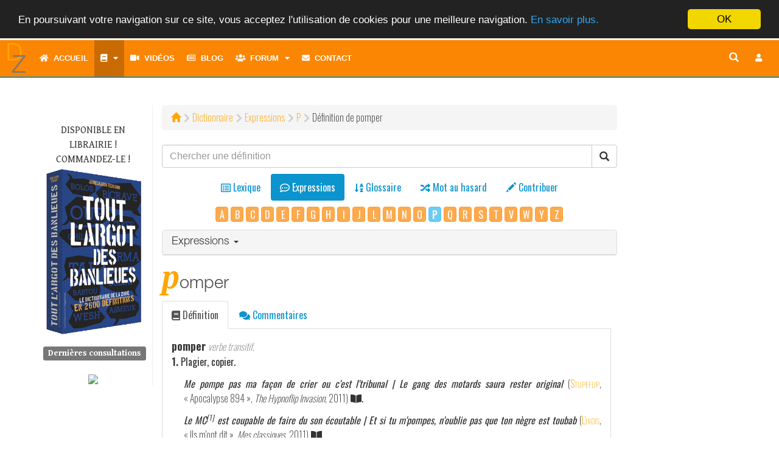

--- FILE ---
content_type: text/html; charset=UTF-8
request_url: http://www.dictionnairedelazone.fr/dictionary/locution/p/pomper
body_size: 13451
content:
<!DOCTYPE html>
<html lang="fr">
	<head>
		<meta http-equiv="Content-Type" content="text/html; charset=utf-8">
    	<meta http-equiv="X-UA-Compatible" content="IE=edge">
    	<meta name="viewport" content="width=device-width, initial-scale=1.0, shrink-to-fit=no">
    	<meta name="description" content="pomper &bull; Le Dictionnaire de la Zone, tout l&#039;argot des banlieues. Plus de 2700 mots et expressions de l&#039;argot classique et moderne. D&eacute;finis et illustr&eacute;s.">
		<meta name="keywords" content="cobra, dictionnaire, dico, dz, dixion, d&eacute;finition, d&eacute;finitions, lexique, langage, vocabulaire, argot, jargon, verbiage, verlan, veul, arabe, banlieue, zone, rap, cit&eacute;, glossaire, cr&eacute;ole, wolof, bambara, romani, langue verte, apocope, aph&eacute;r&egrave;se, linguistique" />
		<meta name="robots" content="all" />
		<meta name="revisit-after" content="1 months" />
		<meta http-equiv="Content-Language" content="fr" />
    	<meta name="author" content="Cobra le Cynique">
		<meta http-equiv="Reply-to" content="" />
		<meta name="copyright" content="Copyright &copy; 2000 - 2026 Cobra le Cynique" />
		<meta name="Rating" content="General" />
						<link rel="canonical" href= https://www.dictionnairedelazone.fr/dictionary/definition/pomper />
		<link rel="shortcut icon" href="http://www.dictionnairedelazone.fr/favicon.ico">
		<link rel="apple-touch-icon" href="http://www.dictionnairedelazone.fr/assets/img/logos/dz_logo.png">


		<title>D&eacute;finition de pomper &bull; Le Dictionnaire de la Zone &copy; Cobra le Cynique</title>
    	<!-- Bootstrap core CSS -->
    	<link media="all" type="text/css" rel="stylesheet" href="http://www.dictionnairedelazone.fr/assets/bootstrap/css/bootstrap.min.css">

    	<link media="all" type="text/css" rel="stylesheet" href="http://www.dictionnairedelazone.fr/assets/bootstrap/css/all.min.css">

    	<link media="all" type="text/css" rel="stylesheet" href="http://www.dictionnairedelazone.fr/assets/bootstrap/css/icomoon.css">


		<!-- Fonts -->
		<link media="all" type="text/css" rel="stylesheet" href="https://fonts.googleapis.com/css?family=Gentium+Book+Basic:400,400i,700|Oswald:200,400,600">


		<!-- Custom styles for this template -->
					<link media="all" type="text/css" rel="stylesheet" href="http://www.dictionnairedelazone.fr/assets/css/dz.css">

				<!-- Neige en hiver -->
		
		
		<script src="https://ajax.googleapis.com/ajax/libs/jquery/1.12.4/jquery.min.js"></script>


		
		<!-- Meta tag Facebook -->
		<meta property="og:title" content="D&eacute;finition de pomper &bull; Le Dictionnaire de la Zone &copy; Cobra le Cynique" />
		<meta property="og:description" content="D&eacute;finition de pomper &bull; Le Dictionnaire de la Zone &copy; Cobra le Cynique" />
		<meta property="og:image" content="http://www.dictionnairedelazone.fr/assets/img/logos/dz_logo.png" />

		<!-- Just for debugging purposes. Don't actually copy this line! -->
    	<!--[if lt IE 9]><script src="../../assets/js/ie8-responsive-file-warning.js"></script><![endif]-->

    	<!-- Html5 shim and Respond.js IE8 support of HTML5 elements and media queries -->
    	<!--[if lt IE 9]>
      		<script src="https://oss.maxcdn.com/libs/html5shiv/3.7.0/html5shiv.js"></script>
      		<script src="https://oss.maxcdn.com/libs/respond.js/1.4.2/respond.min.js"></script>
    	<![endif]-->

		<script type="text/javascript">
			<!--
				$(document).ready(function()
				{
					/* Script Scroll Up */
					//Check to see if the window is top if not then display button
					$(window).scroll(function(){
						if ($(this).scrollTop() > 100) {
							$('.scrollButton').fadeIn();
                            $('.scrollToTop').popover('hide');
						} else {
							$('.scrollButton').fadeOut();
						}
					});
					//Click event to scroll to top
					$('.scrollToTop').click(function(){
						$('html, body').animate({scrollTop : 0},800);
						return false;
					});
                    $('.scrollToTop').mouseover(function(){
                        $(this).popover('show');
                    });
                    $('.scrollToTop').mouseout(function(){
                        $(this).popover('hide');
                    });
                    //Click event to scroll to bottom
                    $('.scrollToBottom').click(function(){
                        $('html, body').animate({scrollTop : $(document).height()},800);
                        return false;
                    });

                    $('.scrollToBottom').mouseover(function(){
						$(this).popover('show');
                    });
                    $('.scrollToBottom').mouseout(function(){
                        $(this).popover('hide');
                    });
					/* Fin Script Scroll Up*/
				}); /* Fin jQuery */
			//-->
		</script>
	</head>
	<body>
				<script>
    (function(i,s,o,g,r,a,m){i['GoogleAnalyticsObject']=r;i[r]=i[r]||function(){
                (i[r].q=i[r].q||[]).push(arguments)},i[r].l=1*new Date();a=s.createElement(o),
            m=s.getElementsByTagName(o)[0];a.async=1;a.src=g;m.parentNode.insertBefore(a,m)
    })(window,document,'script','https://www.google-analytics.com/analytics.js','ga');

    ga('create', 'UA-1822502-2', 'auto');
    ga('send', 'pageview');

</script>		<div class="scrollButton">
			<p>
				<a href="#" class="scrollToTop" data-container="body" data-toggle="popover" data-placement="left" data-content="Haut de page">
					<!--<span>Haut de page</span>-->
					<i class="fa fa-arrow-up fa-2x" aria-hidden="true"></i>
				</a>
			</p>
			<p>
				<a href="#" class="scrollToBottom" data-container="body" data-toggle="popover" data-placement="left" data-content="Bas de page">
					<!--<span>Bas de page</span>-->
					<i class="fa fa-arrow-down fa-2x" aria-hidden="true"></i>
				</a>
			</p>
		</div>
		<div class="navbar-wrapper">
			<!-- Static navbar -->
			<nav class="navbar navbar-inverse navbar-static-top" style="border:0">
				<div class="container-fluid">
					<div class="navbar-header" style="height: 60px;">
						<button type="button" class="navbar-toggle collapsed" id="button-menu" data-toggle="collapse" data-target="#navbar" aria-expanded="false" aria-controls="navbar" style="margin-bottom: 0">
							<span class="sr-only">Toggle navigation</span>
							<i class="fa fa-bars fa-lg button" aria-hidden="true" title="Toggle navigation"></i>
						</button>
						<ul class="nav-user">
			<li><a href="#loginModal" role="button" data-toggle="modal" class="navbar-toggle" title="Connexion"><i class="fa fa-btn fa-user fa-fw"></i></a></li>
	</ul>
												<button type="button" class="navbar-toggle collapsed" id="button-search" data-toggle="collapse" data-target="#navsearch-xs" aria-expanded="false" aria-controls="navbar" style="margin-bottom:0px;" title="Chercher une d&eacute;finition">
							<span class="sr-only">Toggle navigation</span>
							<i class="glyphicon glyphicon-search"></i>
						</button>
						<a href="http://www.dictionnairedelazone.fr/dictionary/definition" role="button" data-toggle="modal" class="navbar-toggle" style="color:#FFF;border:none;margin-bottom:0px;" title="Dictionnaire"><i class="fa fa-book"></i></a>
						<a href="http://www.dictionnairedelazone.fr/contribute" role="button" data-toggle="modal" class="navbar-toggle" style="color:#FFF;border:none;margin-bottom:0px;" title="Contribuer"><i class="glyphicon glyphicon-pencil"></i></a>
						<div class="nav-logo">
							<a href="http://www.dictionnairedelazone.fr">
								<img src="http://www.dictionnairedelazone.fr/assets/img/dz.min.svg" width="50px" alt="Le Dictionnaire de la Zone">
							</a>
						</div>
					</div>
					<div id="navbar" class="navbar-collapse collapse">
						<ul class="nav navbar-nav">
							        <li>
        <a href="http://www.dictionnairedelazone.fr" title="Accueil"><i class="fa fa-home" aria-hidden="true"></i>&nbsp;&nbsp;Accueil</a>
    </li>
    <li class="dropdown">
        <a href="#" class="dropdown-toggle active" data-toggle="dropdown" title="Dictionnaire"><span class="fa fa-book"></span><span class='hidden-sm hidden-md hidden-lg hidden-xl'>&nbsp;&nbsp;Dictionnaire</span><i class="fa fa-caret-down" aria-hidden="true" title="Menu" style="padding-left:10px"></i></a>
        <ul class="dropdown-menu">
            <li><a href="http://www.dictionnairedelazone.fr/dictionary/lexical"><i class="far fa-list-alt fa-fw" aria-hidden="true"></i>&nbsp;&nbsp;Lexique</a></li>
            <li><a href="http://www.dictionnairedelazone.fr/dictionary/locution" class="active"><i class="far fa-comment-dots fa-fw" aria-hidden="true"></i>&nbsp;&nbsp;Expressions</a></li>
            <li><a href="http://www.dictionnairedelazone.fr/glossary/lexical"><i class="fa fa-sort-alpha-down fa-fw" aria-hidden="true"></i>&nbsp;&nbsp;Glossaire</a></li>
            <li><a href="http://www.dictionnairedelazone.fr/dictionary/quote"><i class="fa fa-quote-left fa-fw" aria-hidden="true"></i>&nbsp;&nbsp;Citations</a></li>
            <li><a href="http://www.dictionnairedelazone.fr/dictionary/verlan"><i class="fa fa-exchange-alt fa-fw" aria-hidden="true"></i>&nbsp;&nbsp;Verlan</a></li>
            <li class="divider"></li>
            <li><a href="http://www.dictionnairedelazone.fr/contribute"><i class="fa fa-pencil-alt fa-fw" aria-hidden="true"></i>&nbsp;&nbsp;Contribuer</a></li>
            <li class="divider"></li>
            <li><a href="http://www.dictionnairedelazone.fr/dictionary/random"><i class="fa fa-random fa-fw" aria-hidden="true"></i>&nbsp;&nbsp;Mot au hasard</a></li>
        </ul>
    </li>
    <li><a href="http://www.dictionnairedelazone.fr/video" title="Vid&eacute;os"><i class="fa fa-video" aria-hidden="true"></i>&nbsp;&nbsp;Vidéos</a></li>
    <li><a href="http://www.dictionnairedelazone.fr/blog" title="Blog"><i class="far fa-newspaper" aria-hidden="true"></i>&nbsp;&nbsp;Blog</a></li>
    <li class="dropdown hidden-sm hidden-md hidden-lg hidden-xl">
        <a href="#" class="dropdown-toggle" data-toggle="dropdown" title="Forum"><span class="fa fa-users"></span>&nbsp;&nbsp;Forum<i class="fa fa-caret-down" aria-hidden="true" title="Menu" style="padding-left:10px"></i></a>
        <ul class="dropdown-menu">
            <li><a href="http://www.dictionnairedelazone.fr/forum"><i class="fa fa-sitemap" aria-hidden="true"></i>&nbsp;&nbsp;Index</a></li>
            <li><a href="http://www.dictionnairedelazone.fr/users/list"><i class="fa fa-list" aria-hidden="true"></i>&nbsp;&nbsp;Liste des utilisateurs</a></li>
        </ul>
    </li>
    <li class="dropdown-split-left hidden-xs"><a href="http://www.dictionnairedelazone.fr/forum" title="Forum"><i class="fa fa-users" aria-hidden="true"></i>&nbsp;&nbsp;Forum</a></li>
    <li class="dropdown dropdown-split-right hidden-xs">
        <a href="#" title="Membres" class="dropdown-toggle" data-toggle="dropdown" aria-expanded="true"><i class="fa fa-caret-down" aria-hidden="true"></i><span class="sr-only">Toggle dropdown menu</span><span class="toggle drop down"></span></a>
        <ul class="dropdown-menu pull-left">
            <li><a href="http://www.dictionnairedelazone.fr/users/list"><i class="fa fa-list" aria-hidden="true"></i>&nbsp;&nbsp;Liste des utilisateurs</a></li>
        </ul>
    </li>
    <!--    <li><a href="http://www.dictionnairedelazone.fr/guestbook" title="Livre d&#039;or"><i class="far fa-edit fa-fw" aria-hidden="true"></i>Livre d'or</a></li>-->
            <li><a href="http://www.dictionnairedelazone.fr/contact" title="Contact"><i class="fa fa-envelope" aria-hidden="true"></i>&nbsp;&nbsp;Contact</a></li>
            <script type="text/javascript">
        <!--
        $(document).ready(function() {
            var timerIn = 300;
            var timerOut = 300;
            $('ul.nav li.dropdown-split-right').hover(function() {
                $(this).find('> .dropdown-menu').stop(true, true).fadeIn(timerIn);
                $(this).addClass('open');
            }, function() {
                $(this).find('> .dropdown-menu').stop(true, true).fadeOut(timerOut);
                $(this).removeClass('open');
            });

            $("#navbar").on("show.bs.collapse", function(event){
                $('#button-menu .fa').toggleClass('fa-bars fa-times')
                $('#button-menu').toggleClass('button-clicked');
            });
            $("#navbar").on("hide.bs.collapse", function(event){
                $('#button-menu .fa').toggleClass('fa-bars fa-times');
                $('#button-menu').toggleClass('button-clicked');
            });

            $("#navsearch-xs").on("show.bs.collapse", function(event){
                $('#button-search .glyphicon').toggleClass('glyphicon-search glyphicon-zoom-out');
            });
            $("#navsearch-xs").on("hide.bs.collapse", function(event){
                $('#button-search .glyphicon').toggleClass('glyphicon-zoom-out glyphicon-search');
            });
            /* Sous-menus */
            $(".dropdown").on("hide.bs.dropdown", function(){
                $(this).find("> .dropdown-toggle i.fa").toggleClass('fa-caret-down fa-caret-up');
            });
            $(".dropdown").on("show.bs.dropdown", function(){
                $(this).find("> .dropdown-toggle i.fa").toggleClass('fa-caret-up fa-caret-down');
            });
            /* Bouton search en mode md */
            $("#button-search-nav").click(function() {
                if ($( "input[name='key']" ).val() == '')
                {
                    $("#search-nav").toggleClass("collapsed");
                    return false;
                }
            });

        });
        //-->
    </script>
						</ul>
						<ul id="nav-user" class="nav navbar-nav navbar-right">
			<li><a href="#loginModal" role="button" data-toggle="modal" title="Connexion" ><i class="fa fa-btn fa-user fa-fw"></i></a></li>
	</ul>
						<!--<ul class="nav navbar-nav navbar-right hidden-xs">
							<li><a href="#" role="button" id="button-search-com" data-toggle="modal" title="Recherche"><i class="glyphicon glyphicon-search" style="font-size: 16px;"></i></a></li>
						</ul>-->
						<div id="search-nav" class="search collapsed">
							<form method="POST" action="http://www.dictionnairedelazone.fr/dictionary/search" accept-charset="UTF-8" role="search" id="form-search" class="navbar-form navbar-right inline-form" style=""><input name="_token" type="hidden" value="2qig537KFz0oT4P3rVoccqQlb63bP9886QqccwPM">
								<div class="input-group" style="position: absolute; right: 54px">
									<input class="form-control" placeholder="Recherche" title="Chercher une d&eacute;finition" name="key" type="text" value="">
									<div class="input-group-btn">
										<button type="submit" id="button-search-nav" class="btn btn-default" title="Chercher une d&eacute;finition"><i class="glyphicon glyphicon-search"></i></button>
									</div>
								</div>
							</form>
						</div>
					</div>
					<div id="navsearch-xs" class="navbar-collapse collapse">
						<form method="POST" action="http://www.dictionnairedelazone.fr/dictionary/search" accept-charset="UTF-8" role="search" class="navbar-form navbar-right inline-form"><input name="_token" type="hidden" value="2qig537KFz0oT4P3rVoccqQlb63bP9886QqccwPM">
							<div class="input-group">
								<input class="form-control" placeholder="Recherche" title="Chercher une d&eacute;finition" name="key" type="text" value="">
								<div class="input-group-btn">
									<button type="submit" class="btn btn-default" title="Chercher une d&eacute;finition"><i class="glyphicon glyphicon-search"></i></button>
								</div>
							</div>
						</form>
					</div>
				</div><!--/.container-fluid -->
			</nav>
		</div> <!-- navbar-wrapper -->
		<div class="container">
			    <!-- left side column -->
    <div class="panel panel-dz">
        <div class="panel-body panel-index">
            <div class="row">
                <div class="dz-menu-left col-xs-12 col-sm-3 col-md-2">
    <p class="text-uppercase" style="text-align:center">
        Disponible en librairie&nbsp;! Commandez-le&nbsp;!
        <a href="http://www.dictionnairedelazone.fr/link_library"><img src="http://www.dictionnairedelazone.fr/assets/img/cover.png" alt="Tout l&#039;argot des banlieues" class="img-responsive"></a>
    </p>
    
            <h4 class="h4-menu-left"><span class="label label-default">Derni&egrave;res consultations</span></h4>
        <ul class="list-unstyled">
                                </ul>
            <div style="text-align: center; margin-top: 20px">
        <!-- Facebook Badge START -->
        <a href="https://www.facebook.com/pages/Le-Dictionnaire-de-la-Zone/116693835059617" target="_TOP" title="Le Dictionnaire de la Zone"><img src="https://badge.facebook.com/badge/116693835059617.864.349708874.png" style="border: 0px;" /></a>
        <!-- Facebook Badge END -->
    </div>
</div>
                <div class="col-xs-12 col-xs-offset-0 col-sm-9 col-sm-offset-0 col-md-8 col-md-offset-0">
                    <div class="path-style"><ol class="breadcrumb"><li><a href ="http://www.dictionnairedelazone.fr"><span class="glyphicon glyphicon-home" aria-hidden="true"></span></a></li><li><a href ="/dictionary/definition">Dictionnaire</a></li><li><a href ="/dictionary/locution">Expressions</a></li><li><a href ="/dictionary/locution/p"><span  class='text-uppercase'>p</span></a></li><li>Définition de pomper</li></ol></div>
                    <form method="POST" action="http://www.dictionnairedelazone.fr/dictionary/search" accept-charset="UTF-8" role="search"><input name="_token" type="hidden" value="2qig537KFz0oT4P3rVoccqQlb63bP9886QqccwPM">
                    <div class="input-group">
                        <input class="form-control" placeholder="Chercher une d&eacute;finition" style="font-family: &quot;Helvetica Neue&quot;,Helvetica,Arial,sans-serif;" name="key" type="text" value="">
                        <span class="input-group-btn">
                            <button class="btn btn-default" type="submit"><span class="glyphicon glyphicon-search" aria-hidden="true"></span></button>
                        </span>
                    </div><!-- /input-group -->
                    </form>
                    <ul class="nav nav-pills nav-dic nav-center" style="padding-top: 10px;">
                        <li role="presentation" class=" text-center" title="Lexique"><a href="http://www.dictionnairedelazone.fr/dictionary/lexical"><i class="far fa-list-alt" aria-hidden="true"></i> <span>Lexique</span><br /><span class="nav-mini-text">Lexique</span></a></li>
                        <li role="presentation" class="active text-center" title="Expressions"><a href="http://www.dictionnairedelazone.fr/dictionary/locution"><i class="far fa-comment-dots" aria-hidden="true"></i> <span>Expressions</span><br /><span class="nav-mini-text">Expressions</span></a></li>
                        <li role="presentation" class=" text-center" title="Glossaire"><a href="http://www.dictionnairedelazone.fr/glossary/lexical"><i class="fa fa-sort-alpha-down" aria-hidden="true"></i> <span>Glossaire</span><br /><span class="nav-mini-text">Glossaire</span></a></li>
                        <li role="presentation" class=" text-center" title="Mot au hasard"><a href="http://www.dictionnairedelazone.fr/dictionary/random"><i class="fa fa-random" aria-hidden="true"></i> <span>Mot au hasard</span><br /><span class="nav-mini-text">Mot au hasard</span></a></li>
                        <li role="presentation" class=" text-center" title="Contribuer"><a href="http://www.dictionnairedelazone.fr/contribute"><i class="glyphicon glyphicon-pencil" aria-hidden="true"></i> <span>Contribuer</span><br /><span class="nav-mini-text">Contribuer</span></a></li>
                    </ul>
                                            <div class="index-letter">
                            <a href="http://www.dictionnairedelazone.fr/dictionary/locution/a" class="btn btn-warning btn-index_letter">A</a>        <a href="http://www.dictionnairedelazone.fr/dictionary/locution/b" class="btn btn-warning btn-index_letter">B</a>                            <a href="http://www.dictionnairedelazone.fr/dictionary/locution/c" class="btn btn-warning btn-index_letter">C</a>                                        <a href="http://www.dictionnairedelazone.fr/dictionary/locution/d" class="btn btn-warning btn-index_letter">D</a>                 <a href="http://www.dictionnairedelazone.fr/dictionary/locution/e" class="btn btn-warning btn-index_letter">E</a>      <a href="http://www.dictionnairedelazone.fr/dictionary/locution/f" class="btn btn-warning btn-index_letter">F</a>                <a href="http://www.dictionnairedelazone.fr/dictionary/locution/g" class="btn btn-warning btn-index_letter">G</a>              <a href="http://www.dictionnairedelazone.fr/dictionary/locution/h" class="btn btn-warning btn-index_letter">H</a>   <a href="http://www.dictionnairedelazone.fr/dictionary/locution/i" class="btn btn-warning btn-index_letter">I</a>  <a href="http://www.dictionnairedelazone.fr/dictionary/locution/j" class="btn btn-warning btn-index_letter">J</a>      <a href="http://www.dictionnairedelazone.fr/dictionary/locution/l" class="btn btn-warning btn-index_letter">L</a>        <a href="http://www.dictionnairedelazone.fr/dictionary/locution/m" class="btn btn-warning btn-index_letter">M</a>               <a href="http://www.dictionnairedelazone.fr/dictionary/locution/n" class="btn btn-warning btn-index_letter">N</a>        <a href="http://www.dictionnairedelazone.fr/dictionary/locution/o" class="btn btn-warning btn-index_letter">O</a>      <span class='btn btn-info btn-index_letter' disabled='disabled'><b>P</b></span>                               <a href="http://www.dictionnairedelazone.fr/dictionary/locution/q" class="btn btn-warning btn-index_letter">Q</a>    <a href="http://www.dictionnairedelazone.fr/dictionary/locution/r" class="btn btn-warning btn-index_letter">R</a>         <a href="http://www.dictionnairedelazone.fr/dictionary/locution/s" class="btn btn-warning btn-index_letter">S</a>         <a href="http://www.dictionnairedelazone.fr/dictionary/locution/t" class="btn btn-warning btn-index_letter">T</a>                 <a href="http://www.dictionnairedelazone.fr/dictionary/locution/v" class="btn btn-warning btn-index_letter">V</a>   <a href="http://www.dictionnairedelazone.fr/dictionary/locution/w" class="btn btn-warning btn-index_letter">W</a>   <a href="http://www.dictionnairedelazone.fr/dictionary/locution/y" class="btn btn-warning btn-index_letter">Y</a>  <a href="http://www.dictionnairedelazone.fr/dictionary/locution/z" class="btn btn-warning btn-index_letter">Z</a>  
                        </div>
                                                                <div class="panel panel-default panel-lexical">
                            <div class="panel-heading" role="tab" id="headingOne">
                                <h4 class="panel-title">
                                    <a role="button" data-toggle="collapse" data-parent="#accordion" href="#collapseOne" aria-expanded="true" aria-controls="collapseOne">
                                        Expressions
                                        <span class="caret"></span>
                                    </a>
                                </h4>
                            </div>
                            <div id ="collapseOne" class="panel-collapse collapse " role="tabpanel" aria-labelledby="headingOne">
                                <div class="panel-body">
                                    <div class='col-xs-12 col-sm-12 col-md-12'><span class='letter-title'>P</span></div><span class='col-xs-6 col-sm-4 col-md-4 term-index' id='paquet'><a href="http://www.dictionnairedelazone.fr/dictionary/locution/p/paquet">paquet (mettre le paquet)</a></span>
<span class='col-xs-6 col-sm-4 col-md-4 term-index' id='patate'><a href="http://www.dictionnairedelazone.fr/dictionary/locution/p/patate">patate (avoir la patate)</a></span>
<span class='col-xs-6 col-sm-4 col-md-4 term-index' id='patin'><a href="http://www.dictionnairedelazone.fr/dictionary/locution/p/patin">patin (rouler un patin)</a></span>
<span class='col-xs-6 col-sm-4 col-md-4 term-index' id='patte'><a href="http://www.dictionnairedelazone.fr/dictionary/locution/p/patte">patte (tirer dans les pattes)</a></span>
<span class='col-xs-6 col-sm-4 col-md-4 term-index' id='peche'><a href="http://www.dictionnairedelazone.fr/dictionary/locution/p/peche">p&ecirc;che (poser une p&ecirc;che)</a></span>
<span class='col-xs-6 col-sm-4 col-md-4 term-index' id='pedale'><a href="http://www.dictionnairedelazone.fr/dictionary/locution/p/pedale">p&eacute;dale (perdre les p&eacute;dales)</a></span>
<span class='col-xs-6 col-sm-4 col-md-4 term-index' id='pede'><a href="http://www.dictionnairedelazone.fr/dictionary/locution/p/pede">p&eacute;d&eacute; (de p&eacute;d&eacute;)</a></span>
<span class='col-xs-6 col-sm-4 col-md-4 term-index' id='pelle'><a href="http://www.dictionnairedelazone.fr/dictionary/locution/p/pelle">pelle (rouler une pelle)</a></span>
<span class='col-xs-6 col-sm-4 col-md-4 term-index' id='perpete'><a href="http://www.dictionnairedelazone.fr/dictionary/locution/p/perpete">perp&egrave;te (&agrave; perp&egrave;te)</a></span>
<span class='col-xs-6 col-sm-4 col-md-4 term-index' id='pet'><a href="http://www.dictionnairedelazone.fr/dictionary/locution/p/pet">pet (faire le pet)</a></span>
<span class='col-xs-6 col-sm-4 col-md-4 term-index' id='petard'><a href="http://www.dictionnairedelazone.fr/dictionary/locution/p/petard">p&eacute;tard (en p&eacute;tard)</a></span>
<span class='col-xs-6 col-sm-4 col-md-4 term-index' id='peter'><a href="http://www.dictionnairedelazone.fr/dictionary/locution/p/peter">p&eacute;ter (p&eacute;ter plus haut que son cul)</a></span>
<span class='col-xs-6 col-sm-4 col-md-4 term-index' id='ne_pas_etre_aux_pieces'><a href="http://www.dictionnairedelazone.fr/dictionary/locution/p/ne_pas_etre_aux_pieces">pi&egrave;ces (ne pas &ecirc;tre aux) (ne pas &ecirc;tre aux pi&egrave;ces)</a></span>
<span class='col-xs-6 col-sm-4 col-md-4 term-index' id='pied'><a href="http://www.dictionnairedelazone.fr/dictionary/locution/p/pied">pied (prendre son pied)</a></span>
<span class='col-xs-6 col-sm-4 col-md-4 term-index' id='pif'><a href="http://www.dictionnairedelazone.fr/dictionary/locution/p/pif">pif (au pif)</a></span>
<span class='col-xs-6 col-sm-4 col-md-4 term-index' id='pince'><a href="http://www.dictionnairedelazone.fr/dictionary/locution/p/pince">pince (&agrave; pinces)</a></span>
<span class='col-xs-6 col-sm-4 col-md-4 term-index' id='pincer'><a href="http://www.dictionnairedelazone.fr/dictionary/locution/p/pincer">pincer (en pincer pour qqn)</a></span>
<span class='col-xs-6 col-sm-4 col-md-4 term-index' id='pipe'><a href="http://www.dictionnairedelazone.fr/dictionary/locution/p/pipe">pipe (tailler une pipe)</a></span>
<span class='col-xs-6 col-sm-4 col-md-4 term-index' id='piquer'><a href="http://www.dictionnairedelazone.fr/dictionary/locution/p/piquer">piquer (piquer une t&ecirc;te)</a></span>
<span class='col-xs-6 col-sm-4 col-md-4 term-index' id='pisser'><a href="http://www.dictionnairedelazone.fr/dictionary/locution/p/pisser">pisser (ne pas (plus) se sentir pisser)</a></span>
<span class='col-xs-6 col-sm-4 col-md-4 term-index' id='pissou'><a href="http://www.dictionnairedelazone.fr/dictionary/locution/p/pissou">pissou (faire un (petit) pissou)</a></span>
<span class='col-xs-6 col-sm-4 col-md-4 term-index' id='plaque'><a href="http://www.dictionnairedelazone.fr/dictionary/locution/p/plaque">plaque (&ecirc;tre &agrave; c&ocirc;t&eacute; de la plaque)</a></span>
<span class='col-xs-6 col-sm-4 col-md-4 term-index' id='plomb'><a href="http://www.dictionnairedelazone.fr/dictionary/locution/p/plomb">plomb (p&eacute;ter les plombs)</a></span>
<span class='col-xs-6 col-sm-4 col-md-4 term-index' id='poireau'><a href="http://www.dictionnairedelazone.fr/dictionary/locution/p/poireau">poireau (faire le poireau)</a></span>
<span class='col-xs-6 col-sm-4 col-md-4 term-index' id='polochon'><a href="http://www.dictionnairedelazone.fr/dictionary/locution/p/polochon">polochon (polochon (faire bouffer le))</a></span>
<span class='col-xs-6 col-sm-4 col-md-4 term-index' id='pompe'><a href="http://www.dictionnairedelazone.fr/dictionary/locution/p/pompe">pompe (coup de pompe)</a></span>
<span class='col-xs-6 col-sm-4 col-md-4 term-index' id='pomper'><span style="color:#FFA500;font-weight:bold">pomper (pomper l'air à qqn)</span></span>
<span class='col-xs-6 col-sm-4 col-md-4 term-index' id='pot'><a href="http://www.dictionnairedelazone.fr/dictionary/locution/p/pot">pot (plein pot)</a></span>
<span class='col-xs-6 col-sm-4 col-md-4 term-index' id='poule'><a href="http://www.dictionnairedelazone.fr/dictionary/locution/p/poule">poule (ma poule)</a></span>
<span class='col-xs-6 col-sm-4 col-md-4 term-index' id='puree'><a href="http://www.dictionnairedelazone.fr/dictionary/locution/p/puree">pur&eacute;e (l&acirc;cher la pur&eacute;e)</a></span>
<span class='col-xs-6 col-sm-4 col-md-4 term-index' id='pute'><a href="http://www.dictionnairedelazone.fr/dictionary/locution/p/pute">pute (faire sa pute)</a></span>

                                </div>
                            </div>
                        </div><!--/panel-->
                     <!--/end left column-->
                    <div class="row-definition">
                                                                                                                                                    <h1 class="entry-dic">pomper
                                                                </h1>
                                <ul class="nav nav-tabs nav-ellipsis">
                                    <li role="definition" class="active"><a href="http://www.dictionnairedelazone.fr/dictionary/locution/p/pomper" title="D&eacute;finition"><i class="fa fa-book" aria-hidden="true"></i> D&eacute;finition</a></li>
                                    <li role="view-comments" class=""><a href="http://www.dictionnairedelazone.fr/dictionary/pomper/comment" title="Commentaires"><i class="fa fa-comments" aria-hidden="true"></i> Commentaires </a></li>
                                                                    </ul>
                                                                    <div class="panel panel-default" style="border-top:none; border-radius: 0; margin-bottom: 10px;">
    <div class="panel-body">
					<dl>
																	<dt id="1">
										<span style='font-size: large; font-weight: bold'>pomper</span>
																											<span style="font-style:italic;color:gray;font-weight:100">verbe transitif.</span>
						</dt>
													<dd>
								<p>
																			<b>1. </b>
																												Plagier, copier.
																										</p>
																																																<p class="example"><span style="font-style:italic;">Me pompe pas ma façon de crier ou c'est l'tribunal | Le gang des motards saura rester original</span>
																																		<span class='author-media'>(<a href="javascript:void(0)" class="photo" title="Cliquez pour ouvrir" file = "stupeflip.jpg" size = "200,300">Stupeflip</a>, &laquo;&nbsp;Apocalypse 894&nbsp;&raquo, <i>The Hypnoflip Invasion</i>, 2011)</span>&nbsp;<i class="fa fa-book-open" aria-hidden="true" title="Stupeflip, « Apocalypse 894 », The Hypnoflip Invasion, 2011"></i>.
																																																													<p class="example"><span style="font-style:italic;">Le MC<sup><a href="#footnote-1" id="footnote-marker-1-1" rel="footnote">[1]</a></sup> est coupable de faire du son écoutable | Et si tu m'pompes, n'oublie pas que ton nègre est toubab</span>
																																		<span class='author-media'>(<a href="javascript:void(0)" class="photo" title="Cliquez pour ouvrir" file = "l_indis.jpg" size = "200,250">L'indis</a>, &laquo;&nbsp;Ils m'ont dit&nbsp;&raquo, <i>Mes classiques</i>, 2011)</span>&nbsp;<i class="fa fa-book-open" aria-hidden="true" title="L'indis, « Ils m'ont dit », Mes classiques, 2011"></i>.
																																																													<p class="example"><span style="font-style:italic;">Grosse punchline<sup><a href="#footnote-2" id="footnote-marker-2-1" rel="footnote">[2]</a></sup>, si tu pompes mes rimes tu vas te casser la mâchoire | Mon égo est plus gros que mon reflet dans le miroir</span>
																																		<span class='author-media'>(<span  style ="font-variant: small-caps;">Johnson Smitherz</span>, &laquo;&nbsp;Dites bonjour au meilleur&nbsp;&raquo, 2012)</span>&nbsp;<i class="fa fa-book-open" aria-hidden="true" title="Johnson Smitherz, « Dites bonjour au meilleur », 2012"></i>.
																																													</dd>
																				<dd>
								<p>
																			<b>2. </b>
																												Pratiquer une fellation.
																																																			<b>Syn.</b>
																																															<a href="http://www.dictionnairedelazone.fr/dictionary/locution/s/sucer">sucer</a>,
																																																																																																			<a href="http://www.dictionnairedelazone.fr/dictionary/locution/p/piper">piper</a>.
																																																		</p>
																																																<p class="example"><span style="font-style:italic;">Laisse-moi faire mon blé | M'faire pomper mon sexe gonflé | Par une tismé qui a les fesses bombées</span>
																																		<span class='author-media'>(<a href="javascript:void(0)" class="photo" title="Cliquez pour ouvrir" file = "l_entourage.jpg" size = "300,300">L'Entourage</a>, &laquo;&nbsp;Hail Mary (Freestyle)&nbsp;&raquo, 2011)</span>&nbsp;<i class="fa fa-book-open" aria-hidden="true" title="L'Entourage, « Hail Mary (Freestyle) », 2011"></i>.
																																													</dd>
																																										<p><span style='font-variant:small-caps; font-weight:bold'>Verlan</span> <a href="http://www.dictionnairedelazone.fr/dictionary/locution/p/pepon">p&eacute;pon</a>.</p>
																				<dt id="3">
											<i class='fa fa-th-large' aria-hidden='true'></i>&#160;
										<span style='font-size: large; font-weight: bold'>pomper l&#039;air &agrave; qqn</span>
																											<span style="font-style:italic;color:gray;font-weight:100">locution verbale.</span>
						</dt>
													<dd>
								<p>
																			<b>3. </b>
																												Importuner qqn.
																										</p>
																																																<p class="example"><span style="font-style:italic;">Pourquoi tu n'vas pas pomper l'air de quelqu'un d'autre loin d'ici ? | Là où l'on t'aimera enfin dans d'obscures zones linguistiques</span>
																																		<span class='author-media'>(<a href="javascript:void(0)" class="photo" title="Cliquez pour ouvrir" file = "fixpen_sill.jpg" size = "300,200">Fixpen Sill</a>, &laquo;&nbsp;Rien à foutre&nbsp;&raquo, <i>Le Sens de la formule</i>, 2011)</span>&nbsp;<i class="fa fa-book-open" aria-hidden="true" title="Fixpen Sill, « Rien à foutre », Le Sens de la formule, 2011"></i>.
																																													</dd>
																																			</dl>
							<div class="etymology"><span class="title">étym. </span>Emplois métaphoriques du verbe <i>pomper</i> «&#160;aspirer un liquide&#160;».</div>
													<section class="footnotes">
					<header>
						<hr class="footnote">
					</header>
					<ol>
													<li data-footnote-id="ent[01]-hom[01]-def[01]-ex[02]-005" id="footnote-1">
								<sup>
									<a href="#footnote-marker-1-1">↑&nbsp;</a>
								</sup>
								<cite>Master of Ceremony, désigne le chanteur de rap.</cite>
							</li>
													<li data-footnote-id="ent[01]-hom[01]-def[01]-ex[03]-016" id="footnote-2">
								<sup>
									<a href="#footnote-marker-2-1">↑&nbsp;</a>
								</sup>
								<cite>Terme anglais qui désigne une phrase au contenu choquant. Très utilisé dans les paroles de
musique rap.</cite>
							</li>
											</ol>
				</section>
					        <p class="small" style="margin-top: 30px"><a href="http://www.dictionnairedelazone.fr">Le Dictionnaire de la Zone</a>. Tout l'argot des banlieues. © 2000 - 2026 Cobra le Cynique.</p>
    </div>
</div>
<div>
	<p class="small" style="margin-bottom: 5px">Partager <i class="fas fa-share-alt"></i></p>
	<div class="btn-toolbar" role="toolbar" style="margin-bottom: 20px;float: left;">
		<div class="btn-group">
			<a href="#shareModal" data-toggle="modal" class="btn btn-default">
				<i class="fa fa-envelope" aria-hidden="true"></i>
			</a>
			<button type="button" class="btn btn-default" style="background-color: #3B5998; border-color: #3B5998" onclick="window.open('https://www.facebook.com/sharer/sharer.php?u=https://www.dictionnairedelazone.fr/dictionary/definition/pomper', 'facebook_share', 'height=320, width=640, toolbar=no, menubar=no, scrollbars=no, resizable=no, location=no, directories=no, status=no');">
				<i class="fab fa-facebook-f" aria-hidden="true" style="color: #FFF"></i>
			</button>
			<button type="button" class="btn btn-default" style="background-color: #1DCAFF; border-color: #1DCAFF" onclick="window.open('https://twitter.com/share?url=https://www.dictionnairedelazone.fr/dictionary/definition/pomper&text=D&eacute;finition de pomper', 'twitter_share', 'height=320, width=640, toolbar=no, menubar=no, scrollbars=no, resizable=no, location=no, directories=no, status=no');">
				<i class="fab fa-twitter" aria-hidden="true" style="color: #FFF"></i>
			</button>
			<button type="button" class="btn btn-default" style="background-color: #0a66c2; border-color: #0a66c2" onclick="window.open('https://www.linkedin.com/shareArticle?mini=true&url=https://www.dictionnairedelazone.fr/dictionary/definition/pomper&title=D&eacute;finition de pomper', 'LinkedIn_share', 'height=450, width=740, toolbar=no, menubar=no, scrollbars=no, resizable=no, location=no, directories=no, status=no');">
				<i class="fab fa-linkedin-in" aria-hidden="true" style="color: #FFF"></i>
			</button>
		</div>
	</div>
	<div id="vote" class="vote ">
		<div class="vote_bar">
			<div class="vote_progress" style="width:100%;background-color: #aaa;"></div>
		</div>
		<div class="loading">
			<i class="fa fa-spinner fa-spin fa fa-fw"></i>
			<span style="font-family: Arial; color: #666; font-size: x-small">Chargement...</span>
		</div>
		<div class="vote_btns">
			<button class="vote_btn vote_like"><i class="fa fa-thumbs-up"></i> <span id="like_count">0</span></button>
			<button class="vote_btn vote_dislike"><i class="fa fa-thumbs-down"></i> <span id="dislike_count">0</span></button>
		</div>
	</div>
</div>
<div id="shareModal" class="modal fade" tabindex="-1" role="dialog" aria-hidden="true" style="font-family: 'Gentium Book Basic', 'Open Sans', sans-serif">
    <div class="modal-dialog">
        <div class="modal-content">
            <div class="modal-header">
                <button type="button" class="close" data-dismiss="modal" aria-hidden="true">×</button>
                <h4><i class="fa fa-envelope" aria-hidden="true"></i> Partager cette définition par e-mail</h4>
            </div>
            <div class="modal-body">
                <div id="success-share">
                    <div class="alert alert-success alert-dismissible">
                        Merci. Votre message a bien &eacute;t&eacute; transmis &agrave; l&#039;administrateur du site.
                    </div>
                    <div class="modal-footer">
                        <button type="button" class="btn btn-default" data-dismiss="modal">Fermer</button>
                    </div>
                </div>
                <div class="media">
                    <div class="media-left">
                        <a href="https://www.dictionnairedelazone.fr/dictionary/definition/pomper">
                            <img src="http://www.dictionnairedelazone.fr/assets/img/dz.min.svg" alt="Tout l&#039;argot des banlieues" class="media-object">
                        </a>
                    </div>
                    <div class="media-body">
                        <h4 class="media-heading">pomper</h4>
                        D&eacute;finition de pomper &bull; Le Dictionnaire de la Zone &copy; Cobra le Cynique
                        <br /><b>Permalien :</b> https://www.dictionnairedelazone.fr/dictionary/definition/pomper
                    </div>
                    <hr>
                </div>
                <form method="POST" action="http://www.dictionnairedelazone.fr/share" accept-charset="UTF-8" id="form-share"><input name="_token" type="hidden" value="2qig537KFz0oT4P3rVoccqQlb63bP9886QqccwPM">
                    <input name="url" type="hidden" value="http://www.dictionnairedelazone.fr/dictionary/locution/p/pomper">
                    <div class="form-group">
                        <label for="your_name" class="control-label">De la part :</label>
                        <input class="form-control" placeholder="Votre nom" name="your_name" type="text" id="your_name">
                        <small class="help-block"></small>
                        <input class="form-control" placeholder="Votre e-mail" name="your_email" type="email">
                        <small class="help-block"></small>
                    </div>
                    <div class="form-group">
                        <label for="emails" class="control-label">Pour  :</label>
                        <textarea class="form-control" placeholder="Entrez les adresses e-mail des destinataires s&eacute;par&eacute;es par une virgule. Ces adresses ne seront pas utilis&eacute;es &agrave; des fins commerciales." rows="2" name="emails" cols="50" id="emails"></textarea>
                        <small class="help-block"></small>
                    </div>
                    <div class="form-group">
                        <textarea class="form-control" placeholder="Votre message" rows="3" name="text" cols="50">Je t&#039;invite &agrave; d&eacute;couvrir cette d&eacute;finition sur le Dictionnaire de la Zone.</textarea>
                        <small class="help-block"></small>
                    </div>
                    <div class="form-group">
                        <div class="checkbox">
                            <label for="copy">
                                <input name="copy" type="checkbox" value="1">&nbsp;Envoyez-moi une copie par e-mail
                            </label>
                        </div>
                    </div>
                    <div class="form-group">
                        <div class="refreshcaptcha_share"></div>
                        <small id="captcha_share" class="help-block"></small>
                    </div>
                    <input name="word" type="hidden" value="pomper">
                    <input name="permalink" type="hidden" value="https://www.dictionnairedelazone.fr/dictionary/definition/pomper">
                    <input name="title" type="hidden" value="D&eacute;finition de pomper">
                    <input class="btn btn-success" type="submit" value="Envoyer">
                    <button class="btn" data-dismiss="modal" aria-hidden="true">Annuler</button>
                </form>
            </div>
        </div>
    </div>
</div>
<script type="text/javascript">
    <!--
    $(document).ready(function() {
        function refreshCaptcha(){
            $.ajax({
                url: "/refreshcaptcha",
                type: 'get',
                dataType: 'html',
                success: function(json) {
                    $('.refreshcaptcha_share').html(json);
                },
                error: function(data) {
                    alert('Try Again.');
                }
            });
        }

        /* Traitement à l'ouverture de la modal */
        $('#shareModal').on('show.bs.modal', function (e) {
            $('#success-share').addClass('hidden');
            $('#form-share').removeClass('hidden');
            $('#form-share')[0].reset();
            $('input+small').text('');
            $('input').parent().removeClass('has-error');
            $('textarea+small').text('');
            $('textarea').parent().removeClass('has-error');
            $('#captcha_share').text('');
            $('#captcha_share').parent().removeClass('has-error');
            refreshCaptcha();
        });
        /* Traitement à la fermeture de la modal */
        $('#shareModal').on('hidden.bs.modal', function (e) {
            $('.refreshcaptcha_share').empty();
        })
        $('#form-share').on('submit', function(e) {
            e.preventDefault();
            var $this = $(this); // L'objet jQuery du formulaire
            // Reset des erreurs du formulaire
            $('input+small').text('');
            $('input').parent().removeClass('has-error');
            $('textarea+small').text('');
            $('textarea').parent().removeClass('has-error');
            $('#captcha_share').text('');
            $('#captcha_share').parent().removeClass('has-error');
            $.ajax({
                url: $this.attr('action'),
                type: $this.attr('method'),
                data: $this.serialize(),
                dataType: 'json'
            })
            .done(function(data) {
                $('#success-share').removeClass('hidden');
                $('#form-share').addClass('hidden');
                $('.media').addClass('hidden');
                setTimeout(function(){
                    $('#shareModal').modal('hide');
                }
                        ,1500);
                refreshCaptcha();
            })
            .fail(function(data) {
                refreshCaptcha();
                $.each(data.responseJSON, function (key, value) {
                    var input = '#form-share input[name=' + key + ']';
                    $(input + '+small').text(value);
                    $(input).parent().addClass('has-error');
                    var textarea = '#form-share textarea[name=' + key + ']';
                    $(textarea + '+small').text(value);
                    $(textarea).parent().addClass('has-error');
                    $('#captcha_share').parent().addClass('has-error');
                    $('#captcha_share').text(value);
                });
            });
        });
    });
    //-->
</script>
<script type="text/javascript">
    <!--
    $(document).ready(function() {
        $("input[name='permlink']").on("click", function () {
            $(this).select();
        });

        var $vote = $('#vote');
        function vote(type)
		{
            $('.loading').show();
            $('.vote_btns').hide();
            $_token = "2qig537KFz0oT4P3rVoccqQlb63bP9886QqccwPM";
            var route = "http://www.dictionnairedelazone.fr/dictionary/vote/pomper/:type";
            route = route.replace(':type',type);

            $.post(route,{_token: $_token})
                .done(function (data, textStatus, jqXHR) {
                    vote_done(data, textStatus, jqXHR)
                })
                .fail(function (jqXHR, textStatus, errorThrown) {
                    console.log(jqXHR)
                })
                .always(function(){
                    $('.loading').hide();
                    $('.vote_btns').fadeIn();
                })
		}

        function vote_done(data, textStatus, jqXHR)
		{
            $('#dislike_count').text(data.count_dislike);
            $('#like_count').text(data.count_like);
            $('#vote').removeClass('is_liked is_disliked');
            if (data.vote == 1)
            {
                $('#vote').addClass('is_liked');
            }
            else if (data.vote == -1)
            {
                $('#vote').addClass('is_disliked');
            }
            $('.vote_progress').css('width', data.percentage + '%');
			$('.vote_progress').css('background-color', data.bgcolor);
		}
        $('.vote_like',$vote).click(function(e) {
            e.preventDefault();
            vote('like');
		});
        $('.vote_dislike',$vote).click(function(e) {
            e.preventDefault();
            vote('dislike');
		});

        // Sound
		$('.sound').click(function(e) {
            e.preventDefault();
            $('audio')[0].play();
		});
    });
    //-->
</script>
                                                                                                                                        </div>
                </div>
                <div class="dz-menu-right col-xs-12 col-sm-9 col-sm-offset-3 col-md-2 col-md-offset-0 col-lg-2">
    </div>
            </div>
        </div>
    </div>
    <div class='modal fade modal-photo' tabindex='-1' role='dialog' aria-hidden='true'></div>

    <script type="text/javascript">
        <!--
        $(document).ready(function() {
            /* Modal photo */
            $('.photo').click(function(){
                var file = encodeURIComponent($(this).attr('file'));
                var size = encodeURIComponent($(this).attr('size'));
                var title = encodeURIComponent($(this).html());

                var route = "http://www.dictionnairedelazone.fr/dictionary/display/:file/:title/:size";
                route = route.replace(':file',file);
                route = route.replace(':title',title);
                route = route.replace(':size',size);

                $(".modal-photo").load(route, function() {
                    /* Adaptation pour petite résolution */
                   var w = $('.modal-dz').innerWidth();
                   var w1 = $('.panel-body').innerWidth();
                   if (w > w1)
                        $('.modal-dz').attr("style",'width:auto');

                    $('.modal-photo').modal('show');
                });
            });
            /* Tooltip sous-definition */
            $('a.tooltip-def').mouseover(function(){
                var tooltip = $(this);
                var tag = tooltip.attr('rel');
                var route = "http://www.dictionnairedelazone.fr/dictionary/sub-definition/:tag";
                route = route.replace(':tag',tag);
                $.ajax({
                    url: route,
                    type: 'GET',
                    dataType : 'text',
                    success : function(data)
                    {
                        tooltip.attr('title',data);
                        tooltip.tooltip('show');
                    },
                });
            });
        });
        //-->
    </script>

		</div>
		<social>
    <div class="panel">
        <div class="panel-body">
            <div class="row">
                <div class="col-md-12">
                    <h3 class="text-center" style="margin-top: 0">Suivre le Dictionnaire de la Zone</h3>
                    <ul id="btn_social">
                        <li><a href="http://www.dictionnairedelazone.fr/rss" class="rss"><i class="fa fa-rss-square fa-lg fa-3x dz-color-grey" aria-hidden="true"></i></a></li>
                        <li><a href="http://www.facebook.com/pages/Le-Dictionnaire-de-la-Zone/116693835059617" class="facebook"><i class="fab fa-facebook-square fa-lg fa-3x dz-color-grey" aria-hidden="true"></i></a></li>
                        <li><a href="http://twitter.com/cobralecynique" class="twitter"><i class="fab fa-twitter-square fa-lg fa-3x dz-color-grey" aria-hidden="true"></i></a></li>
                        <li><a href="https://www.youtube.com/channel/UCgUsdYL_bUnxLwi9OItyayA/featured" class="youtube"><i class="fab fa-youtube-square fa-lg fa-3x dz-color-grey" aria-hidden="true"></i></a></li>
                    </ul>
                </div>
            </div>
        </div>
    </div>
</social>		<footer>
    <div class="panel">
        <div class="panel-body">
            <div class="row">
                <div class="col-xs-12 col-sm-2 col-md-2">
                    <a href="http://www.dictionnairedelazone.fr" class="logo-cobra"><span class="icon-cobra" style="font-size:46px;" title="Le Dictionnaire de la Zone"></span></a>
                </div>
                <div class="col-xs-12 col-sm-8 col-md-8">
                    <p class="small">Base du dictionnaire mise &agrave; jour le 28 ao&ucirc;t 2024 12:53</p>
                    <p class="small">Droits d&#039;auteur : Cette cr&eacute;ation est mise à disposition sous un <a rel="license" href="http://creativecommons.org/licenses/by-nc-nd/2.0/fr/">contrat Creative Commons</a>.</p>
                    <p class="small">© 2000 - 2026 <a href="http://www.dictionnairedelazone.fr/contact">Cobra le Cynique</a></p>
                </div>
                <div class="col-xs-12 col-sm-2 col-md-2">
                    <ul class="list-unstyled">
                        <li><a href="http://www.dictionnairedelazone.fr/language" class="small"><i class="fa fa-language icon" aria-hidden="true"></i>Anglais</a></li>
                        <li><a href="#bugModal" data-toggle="modal" class="small"><i class="fa fa-bug icon" aria-hidden="true"></i>Signaler un bug</a></li>
                        <li><a href="http://www.dictionnairedelazone.fr/contact" class="small"><i class="fa fa-envelope icon" aria-hidden="true"></i>Contact</a></li>
                        <li><a href="http://www.dictionnairedelazone.fr/about" class="small"><i class="fa fa-question-circle icon" aria-hidden="true"></i>&Agrave; propos</a></li>
                        <li><a href="http://www.dictionnairedelazone.fr/policy" class="small"><i class="fas fa-balance-scale-right icon" aria-hidden="true"></i>Politique de confidentionalit&eacute;</a></li>
                        <li> &nbsp;</li>
                    </ul>
                </div>
            </div>
        </div>
    </div>
    <!-- Autocomplete -->
    </footer>
					<div id="loginModal" class="modal fade" tabindex="-1" role="dialog" aria-hidden="true">
    <div class="modal-dialog">
        <div class="modal-content">
            <div class="modal-header">
                <button type="button" class="close" data-dismiss="modal" aria-hidden="true">×</button>
                <h2 class="text-center connexion"><span class="fa fa-btn fa-user"></span><br>Connexion</h2>
                <div class="loading text-center">
                    <i class="fa fa-spinner fa-spin fa fa-fw"></i>
                    <span style="font-family: Arial; color: #666; font-size: x-small">Chargement...</span>
                </div>
            </div>
            <div class="modal-body">
    <div id="success-login" class="hidden">
        <div class="alert alert-success alert-dismissible">
            Vous &ecirc;tes &agrave; pr&eacute;sent connect&eacute;.
        </div>
    </div>
    <form method="POST" action="http://www.dictionnairedelazone.fr/login" accept-charset="UTF-8" id="form-login"><input name="_token" type="hidden" value="2qig537KFz0oT4P3rVoccqQlb63bP9886QqccwPM">
    <div class="form-group">
        <input class="form-control input-lg" placeholder="E-mail" name="email" type="text" value="">
        <small class="help-block"></small>
    </div>
    <div class="form-group">
        <input class="form-control input-lg" placeholder="Mot de passe" name="password" type="password" value="">
        <small class="help-block"></small>
    </div>
    <div class="form-group">
        <div class="checkbox">
            <label for="remember">
                <input name="remember" type="checkbox" value="1">&nbsp;Se souvenir de moi
            </label>
        </div>
    </div>
    <div class="form-group">
                <input class="btn btn-default btn-lg btn-block" type="submit" value="Connexion">
    </div>
    <div class="form-group">
        <a href="http://www.dictionnairedelazone.fr/password/reset">Mot de passe oubli&eacute; ?</a>
    </div>
    <hr />
    <h4>Se connecter via un r&eacute;seau social.</h4>
    <div class="form-group" style="text-align: center">
<!--        <a href="http://www.dictionnairedelazone.fr/facebook/redirect" class="btn btn-primary social disabled" style = "background-color: #3a589b; border-color: #3a589b; margin-top: 3px;" aria-disabled="true"><i class="fab fa-facebook-square fa-fw fa-lg" aria-hidden="true"></i>Facebook</a> -->
        <a href="http://www.dictionnairedelazone.fr/facebook/redirect" class="btn btn-primary social" style = "background-color: #3a589b; border-color: #3a589b; margin-top: 3px;"><i class="fab fa-facebook-square fa-fw fa-lg" aria-hidden="true"></i>Facebook</a>
        <a href="http://www.dictionnairedelazone.fr/google/redirect" class="btn btn-primary social" style = "background-color: #dd4b39; border-color: #dd4b39; margin-top: 3px;"><i class="fab fa-google-plus-square fa-fw fa-lg" aria-hidden="true"></i>Google</a>
        <a href="http://www.dictionnairedelazone.fr/twitter/redirect" class="btn btn-primary social" style = "background-color: #0084b4; border-color: #0084b4; margin-top: 3px;"><i class="fab fa-twitter-square fa-fw fa-lg" aria-hidden="true"></i>Twitter</a>
    </div>
    <div class="modal-footer">
        <div class="form-group">
            <p class="text-center">Vous n&#039;avez pas de compte ? <a href="http://www.dictionnairedelazone.fr/register">S'enregistrer</a></p>
        </div>
    </div>
    </form>
</div>
        </div>
    </div>
</div>
<script type="text/javascript">
    <!--
    $(document).ready(function() {
        /* Traitement à l'ouverture de la modal */
        $('#loginModal').on('show.bs.modal', function (e) {
            $('#success-login').addClass('hidden');
            $('#form-login').removeClass('hidden')
            $('#form-login')[0].reset();
            $('input+small').text('');
            $('input').parent().removeClass('has-error');
            $('.loading').hide();
        });

        $('#form-login').on('submit', function(e) {
            e.preventDefault();
            $('.loading').show();
            var $this = $(this); // L'objet jQuery du formulaire
            /* Reset des erreurs du formulaire */
            $('input+small').text('');
            $('input').parent().removeClass('has-error');

            $.ajax({
                url: $this.attr('action'),
                type: $this.attr('method'),
                data: $this.serialize(),
                dataType: 'json'
            })
            .done(function(data) {
                if (data.ok == false)
                {
                    var input = '#form-login input[name=email]';
                    $(input + '+small').text(data.message);
                    $(input).parent().addClass('has-error');
                    $('#form-login input[name=password]').parent().addClass('has-error');
                }
                else
                {
                    /* Précharge de l'avatar */
/*                    var img = new Image();
                    img.onload = function()
                    {
                        document.body.appendChild(img);
                    }
                    img.src = data.img_avatar;*/

                    var img = [ data.img_avatar ];
                    $(img).each(function(){ $("<img/>")[0].src = this; });

                    $('#success-login').removeClass('hidden');
                    $('#form-login').remove();
                    $('.close').remove();
                    $('.connexion').html("<p style='text-align:center'><img src='"+img[0]+"' class='img-profile' style='width:80px;height:80px;border-color:#EEE;' title='"+data.name+"' alt='"+data.name+"' /><br />Bienvenue, "+data.name+"</p>");
                    if (data.url == null)
                        setTimeout(function(){location.reload();},1500);
                    else
                        setTimeout(function(){document.location = '/'+data.url;},1500);
                }
            })
            .fail(function(data) {
                $.each(data.responseJSON, function (key, value) {
                    var input = '#form-login input[name=' + key + ']';
                    $(input + '+small').text(value);
                    $(input).parent().addClass('has-error');
                });
            })
            .always(function(){
                $('.loading').hide();
            });
        });

        $('.social').on('click', function(e){
            $('.loading').show();
        });
    });
    //-->
</script>
				<div id="bugModal" class="modal fade" tabindex="-1" role="dialog" aria-hidden="true">
    <div class="modal-dialog">
        <div class="modal-content">
            <div class="modal-header">
                <button type="button" class="close" data-dismiss="modal" aria-hidden="true">×</button>
                <h2 class="text-center title-request"><i class="fa fa-bug" aria-hidden="true"></i><br>Signaler un bug</h2>
                <div class="loading text-center">
                    <i class="fa fa-spinner fa-spin fa fa-fw"></i>
                    <span style="font-family: Arial; color: #666; font-size: x-small">Chargement...</span>
                </div>
            </div>
            <div class="modal-body">
                <div id="success">
                    <div class="alert alert-success alert-dismissible">
                        Merci. Votre message a bien &eacute;t&eacute; transmis &agrave; l&#039;administrateur du site.
                    </div>
                    <div id="save" class="alert alert-warning alert-dismissible">
                        Le ticket <b>:nbticket</b> a été créé.
                    </div>
                    <div class="modal-footer">
                        <button type="button" class="btn btn-default" data-dismiss="modal">Fermer</button>
                    </div>
                </div>
                <form method="POST" action="http://www.dictionnairedelazone.fr/bug/post" accept-charset="UTF-8" id="form-bug"><input name="_token" type="hidden" value="2qig537KFz0oT4P3rVoccqQlb63bP9886QqccwPM">
                                <input name="url" type="hidden" value="https://www.dictionnairedelazone.fr/dictionary/locution/p/pomper">
                                    <input name="term" type="hidden" value="pomper">
                    <input name="word" type="hidden" value="pomper">
                    <input name="view" type="hidden" value="definition">
                                <div id="location" class="form-group">
                    <input class="form-control" placeholder="Localisation du bug" name="location" type="text">
                    <small class="help-block"></small>
                </div>
                <div class="form-group">
                    <input class="form-control" placeholder="Adresse e-mail" name="email" type="email">
                    <small class="help-block"></small>
                </div>
                <div class="form-group">
                    <textarea class="form-control" placeholder="Votre message" rows="6" name="message" cols="50"></textarea>
                    <small class="help-block"></small>
                </div>
                                                    <div class="form-group">
                        <div class="refreshcaptcha_bug"></div>
                        <small id="captcha_bug" class="help-block"></small>
                    </div>
                                <input class="btn btn-success" type="submit" value="Valider">
                <button class="btn" data-dismiss="modal" aria-hidden="true">Annuler</button>
                </form>
            </div>
        </div>
    </div>
</div>
<script type="text/javascript">
    <!--
    $(document).ready(function() {
                function refreshCaptcha(class_div){
            $.ajax({
                url: "/refreshcaptcha",
                type: 'get',
                dataType: 'html',
                success: function(json) {
                    $(class_div).html(json);
                },
                error: function(data) {
                    alert('Try Again.');
                }
            });
        }
        /* Traitement à l'ouverture de la modal */
        $('#bugModal').on('show.bs.modal', function (e) {
            // Effacement du captcha de la page courante
            $('.refreshcaptcha').empty();
            $('#success').addClass('hidden');
            $('#save').addClass('hidden');
            $('#form-bug').removeClass('hidden');
            /* Reset du formulaire */
            $('#form-bug')[0].reset();
            $('input+small').text('');
            $('input').parent().removeClass('has-error');
            $('textarea+small').text('');
            $('textarea').parent().removeClass('has-error');
            $('#captcha_bug').text('');
            $('#captcha_bug').parent().removeClass('has-error');
            refreshCaptcha('.refreshcaptcha_bug');
            /* Valeur par défaut du rapport */
            var text_report_bug = "<i class='fa fa-bug' aria-hidden='true'></i><br>Signaler un bug";
            $('.title-request').html(text_report_bug);
            $('.loading').hide();
        });
        /* Traitement à la fermeture de la modal */
        $('#bugModal').on('hidden.bs.modal', function (e) {
            $("input[name*='save']").parent().removeClass('active');
            $('.refreshcaptcha_bug').empty();
                            refreshCaptcha('.refreshcaptcha'); // On réaffiche le captcha de la page courante
                    })
        $('#form-bug').on('submit', function(e) {
            e.preventDefault();
            $('.loading').show();
            var $this = $(this); // L'objet jQuery du formulaire
            /* Reset des erreurs du formulaire */
            $('input+small').text('');
            $('input').parent().removeClass('has-error');
            $('textarea+small').text('');
            $('textarea').parent().removeClass('has-error');
            $('#captcha_bug').text('');
            $('#captcha_bug').parent().removeClass('has-error');
            $.ajax({
                url: $this.attr('action'),
                type: $this.attr('method'),
                data: $this.serialize(),
                dataType: 'json'
            })
            .done(function(data) {
                $('#success').removeClass('hidden');
                $('#form-bug').addClass('hidden');
                if (!(data.save))
                {
                    setTimeout(function(){
                            $('#bugModal').modal('hide');
                        }
                        ,1500);
                } else{
                    var ticket_message;
                    ticket_message = $('#save').html();
                    link = '<a href="http://www.dictionnairedelazone.fr/admin/tickets/edit/:id">#'+data.ticket_id+'</a>';
                    link = link.replace(':id',data.ticket_id);
                    ticket_message = ticket_message.replace(':nbticket', link);
                    $('#save').html(ticket_message);
                    $('#save').removeClass('hidden');
                }
                                    grecaptcha.reset();
                            })
            .fail(function(data) {
                $.each(data.responseJSON, function (key, value) {
                    var input = '#form-bug input[name=' + key + ']';
                    $(input + '+small').text(value);
                    $(input).parent().addClass('has-error');
                    var textarea = '#form-bug textarea[name=' + key + ']';
                    $(textarea + '+small').text(value);
                    $(textarea).parent().addClass('has-error');
                    if (key == 'g-recaptcha-response')
                    {
                        $('#captcha_bug').parent().addClass('has-error');
                        $('#captcha_bug').text(value);
                    }
                });
                                    grecaptcha.reset();
                            })
            .always(function(){
                $('.loading').hide();
            });
        });
        /* Tooltip sous-definition */
        $('a.tooltip-def').mouseover(function(){
            var tooltip = $(this);
            var tag = tooltip.attr('rel');
            var route = "http://www.dictionnairedelazone.fr/dictionary/sub-definition/:tag";
            route = route.replace(':tag',tag);
            $.ajax({
                url: route,
                type: 'GET',
                dataType : 'text',
                success : function(data)
                {
                    tooltip.attr('title',data);
                    tooltip.tooltip('show');
                },
            });
        });
            });
    //-->
</script>
				<!-- Bootstrap core JavaScript
		================================================== -->
		<!-- Placed at the end of the document so the pages load faster -->
		<script async="async" src="http://www.dictionnairedelazone.fr/assets/bootstrap/js/bootstrap.min.js"></script>

		<script src="http://www.dictionnairedelazone.fr/assets/js/main.js"></script>

						<!-- Begin Cookie Consent plugin by Silktide - http://silktide.com/cookieconsent -->
		<script type="text/javascript">
            window.cookieconsent_options = {"message":"En poursuivant votre navigation sur ce site, vous acceptez l&#039;utilisation de cookies pour une meilleure navigation.","dismiss":"OK","learnMore":"En savoir plus.","link":"http://www.dictionnairedelazone.fr/about#16","theme":"dark-top"};
		</script>
		<script src="//cdnjs.cloudflare.com/ajax/libs/cookieconsent2/1.0.9/cookieconsent.min.js"></script>

		<!-- End Cookie Consent plugin -->
	</body>
</html>        